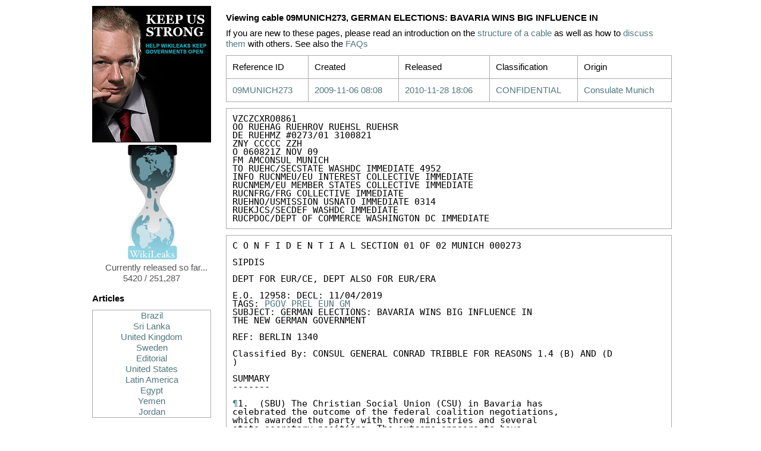

--- FILE ---
content_type: text/html
request_url: http://wikileaks.anavallasuiza.com/cable/2009/11/09MUNICH273.html
body_size: 14481
content:
<?xml version='1.0' encoding='utf-8' ?>
<!DOCTYPE html PUBLIC "-//W3C//DTD XHTML 1.0 Transitional//EN" "http://www.w3.org/TR/xhtml1/DTD/xhtml1-transitional.dtd">
<html lang='en' xml:lang='en' xmlns='http://www.w3.org/1999/xhtml'>
<head>
<title>Cable Viewer</title>
<link href='/static/gfx/favicon.ico' rel='shortcut icon' />
<link href='/static/css/reset-fonts-grids.css' rel='stylesheet' type='text/css' />
<link href='/static/css/cables.css' rel='stylesheet' type='text/css' />
</head>
<body>
<div class='main'>
<div class='pane small'>
<a href='/support.html'>
<img alt='Keep Us Strong' src='/static/gfx/ja-cg.jpg' />
</a>
<a href='/index.html'>
<img alt='WikiLeaks logo' src='/static/gfx/WL_Hour_Glass_small.png' />
<p>Currently released so far... 5420 / 251,287</p>
</a>
<div id='browse'>
<h3>Articles</h3>
<div class='sort'>
<a href="/Uribe-Brasil-tem-espirito-imperial.html">Brazil</a>
<a href="/Ambassador-reports-Sri-Lankan.html">Sri Lanka</a>
<a href="/Iraq-Inquiry-told-to-protect-US.html">United Kingdom</a>
<a href="/Har-blir-vi-blasta.html">Sweden</a>
<a href="/100-Days-of-Cablegate.html"> Editorial</a>
<a href="/Visa-and-Mastercard-beneficiaries.html">United States</a>
<a href="/Clinton-probes-Russia-s.html">Latin America</a>
<a href="/Cable-from-Imprisoned-Egyptian.html">Egypt</a>
<a href="/Yemen-President-Takes-Marching.html">Yemen</a>
<a href="/Jordanian-budget-spent-on-bloated.html">Jordan</a>
</div>
<h3>Browse latest releases</h3>
<div class='pick'>
<a class='sort fix' href='#rdate_201011' onclick="return swap('rdate_201011');">2010/11</a>
<a class='sort fix' href='#rdate_201012' onclick="return swap('rdate_201012');">2010/12</a>
<a class='sort fix' href='#rdate_201101' onclick="return swap('rdate_201101');">2011/01</a>
<a class='sort fix' href='#rdate_201102' onclick="return swap('rdate_201102');">2011/02</a>
<a class='sort fix' href='#rdate_201103' onclick="return swap('rdate_201103');">2011/03</a>
</div>
<div class='sort' id='rdate_201011'>
<a href='/reldate/2010-11-28_0.html'>2010/11/28</a>
<a href='/reldate/2010-11-29_0.html'>2010/11/29</a>
<a href='/reldate/2010-11-30_0.html'>2010/11/30</a>
</div>
<div class='sort' id='rdate_201012'>
<a href='/reldate/2010-12-01_0.html'>2010/12/01</a>
<a href='/reldate/2010-12-02_0.html'>2010/12/02</a>
<a href='/reldate/2010-12-03_0.html'>2010/12/03</a>
<a href='/reldate/2010-12-04_0.html'>2010/12/04</a>
<a href='/reldate/2010-12-05_0.html'>2010/12/05</a>
<a href='/reldate/2010-12-06_0.html'>2010/12/06</a>
<a href='/reldate/2010-12-07_0.html'>2010/12/07</a>
<a href='/reldate/2010-12-08_0.html'>2010/12/08</a>
<a href='/reldate/2010-12-09_0.html'>2010/12/09</a>
<a href='/reldate/2010-12-10_0.html'>2010/12/10</a>
<a href='/reldate/2010-12-11_0.html'>2010/12/11</a>
<a href='/reldate/2010-12-12_0.html'>2010/12/12</a>
<a href='/reldate/2010-12-13_0.html'>2010/12/13</a>
<a href='/reldate/2010-12-14_0.html'>2010/12/14</a>
<a href='/reldate/2010-12-15_0.html'>2010/12/15</a>
<a href='/reldate/2010-12-16_0.html'>2010/12/16</a>
<a href='/reldate/2010-12-17_0.html'>2010/12/17</a>
<a href='/reldate/2010-12-18_0.html'>2010/12/18</a>
<a href='/reldate/2010-12-19_0.html'>2010/12/19</a>
<a href='/reldate/2010-12-20_0.html'>2010/12/20</a>
<a href='/reldate/2010-12-21_0.html'>2010/12/21</a>
<a href='/reldate/2010-12-22_0.html'>2010/12/22</a>
<a href='/reldate/2010-12-23_0.html'>2010/12/23</a>
<a href='/reldate/2010-12-24_0.html'>2010/12/24</a>
<a href='/reldate/2010-12-25_0.html'>2010/12/25</a>
<a href='/reldate/2010-12-26_0.html'>2010/12/26</a>
<a href='/reldate/2010-12-27_0.html'>2010/12/27</a>
<a href='/reldate/2010-12-28_0.html'>2010/12/28</a>
<a href='/reldate/2010-12-29_0.html'>2010/12/29</a>
<a href='/reldate/2010-12-30_0.html'>2010/12/30</a>
</div>
<div class='sort' id='rdate_201101'>
<a href='/reldate/2011-01-01_0.html'>2011/01/01</a>
<a href='/reldate/2011-01-02_0.html'>2011/01/02</a>
<a href='/reldate/2011-01-04_0.html'>2011/01/04</a>
<a href='/reldate/2011-01-05_0.html'>2011/01/05</a>
<a href='/reldate/2011-01-07_0.html'>2011/01/07</a>
<a href='/reldate/2011-01-09_0.html'>2011/01/09</a>
<a href='/reldate/2011-01-10_0.html'>2011/01/10</a>
<a href='/reldate/2011-01-11_0.html'>2011/01/11</a>
<a href='/reldate/2011-01-12_0.html'>2011/01/12</a>
<a href='/reldate/2011-01-13_0.html'>2011/01/13</a>
<a href='/reldate/2011-01-14_0.html'>2011/01/14</a>
<a href='/reldate/2011-01-15_0.html'>2011/01/15</a>
<a href='/reldate/2011-01-16_0.html'>2011/01/16</a>
<a href='/reldate/2011-01-17_0.html'>2011/01/17</a>
<a href='/reldate/2011-01-18_0.html'>2011/01/18</a>
<a href='/reldate/2011-01-19_0.html'>2011/01/19</a>
<a href='/reldate/2011-01-20_0.html'>2011/01/20</a>
<a href='/reldate/2011-01-21_0.html'>2011/01/21</a>
<a href='/reldate/2011-01-22_0.html'>2011/01/22</a>
<a href='/reldate/2011-01-23_0.html'>2011/01/23</a>
<a href='/reldate/2011-01-24_0.html'>2011/01/24</a>
<a href='/reldate/2011-01-25_0.html'>2011/01/25</a>
<a href='/reldate/2011-01-26_0.html'>2011/01/26</a>
<a href='/reldate/2011-01-27_0.html'>2011/01/27</a>
<a href='/reldate/2011-01-28_0.html'>2011/01/28</a>
<a href='/reldate/2011-01-29_0.html'>2011/01/29</a>
<a href='/reldate/2011-01-30_0.html'>2011/01/30</a>
<a href='/reldate/2011-01-31_0.html'>2011/01/31</a>
</div>
<div class='sort' id='rdate_201102'>
<a href='/reldate/2011-02-01_0.html'>2011/02/01</a>
<a href='/reldate/2011-02-02_0.html'>2011/02/02</a>
<a href='/reldate/2011-02-03_0.html'>2011/02/03</a>
<a href='/reldate/2011-02-04_0.html'>2011/02/04</a>
<a href='/reldate/2011-02-05_0.html'>2011/02/05</a>
<a href='/reldate/2011-02-06_0.html'>2011/02/06</a>
<a href='/reldate/2011-02-07_0.html'>2011/02/07</a>
<a href='/reldate/2011-02-08_0.html'>2011/02/08</a>
<a href='/reldate/2011-02-09_0.html'>2011/02/09</a>
<a href='/reldate/2011-02-10_0.html'>2011/02/10</a>
<a href='/reldate/2011-02-11_0.html'>2011/02/11</a>
<a href='/reldate/2011-02-12_0.html'>2011/02/12</a>
<a href='/reldate/2011-02-13_0.html'>2011/02/13</a>
<a href='/reldate/2011-02-14_0.html'>2011/02/14</a>
<a href='/reldate/2011-02-15_0.html'>2011/02/15</a>
<a href='/reldate/2011-02-16_0.html'>2011/02/16</a>
<a href='/reldate/2011-02-17_0.html'>2011/02/17</a>
<a href='/reldate/2011-02-18_0.html'>2011/02/18</a>
<a href='/reldate/2011-02-19_0.html'>2011/02/19</a>
<a href='/reldate/2011-02-20_0.html'>2011/02/20</a>
<a href='/reldate/2011-02-21_0.html'>2011/02/21</a>
<a href='/reldate/2011-02-22_0.html'>2011/02/22</a>
<a href='/reldate/2011-02-23_0.html'>2011/02/23</a>
<a href='/reldate/2011-02-24_0.html'>2011/02/24</a>
<a href='/reldate/2011-02-25_0.html'>2011/02/25</a>
<a href='/reldate/2011-02-26_0.html'>2011/02/26</a>
<a href='/reldate/2011-02-27_0.html'>2011/02/27</a>
<a href='/reldate/2011-02-28_0.html'>2011/02/28</a>
</div>
<div class='sort' id='rdate_201103'>
<a href='/reldate/2011-03-01_0.html'>2011/03/01</a>
<a href='/reldate/2011-03-02_0.html'>2011/03/02</a>
<a href='/reldate/2011-03-03_0.html'>2011/03/03</a>
<a href='/reldate/2011-03-04_0.html'>2011/03/04</a>
<a href='/reldate/2011-03-05_0.html'>2011/03/05</a>
<a href='/reldate/2011-03-06_0.html'>2011/03/06</a>
<a href='/reldate/2011-03-07_0.html'>2011/03/07</a>
<a href='/reldate/2011-03-08_0.html'>2011/03/08</a>
<a href='/reldate/2011-03-09_0.html'>2011/03/09</a>
</div>
<h3>Browse by creation <a href='#year_1966' onclick='return sha(0);'>date</a></h3>
<div class='pick'>
<a class='sort' href='#year_1966' onclick="return swap('year_1966');">66</a>
<a class='sort' href='#year_1972' onclick="return swap('year_1972');">72</a>
<a class='sort' href='#year_1973' onclick="return swap('year_1973');">73</a>
<a class='sort' href='#year_1975' onclick="return swap('year_1975');">75</a>
<a class='sort' href='#year_1979' onclick="return swap('year_1979');">79</a>
<a class='sort' href='#year_1986' onclick="return swap('year_1986');">86</a>
<a class='sort' href='#year_1988' onclick="return swap('year_1988');">88</a>
<a class='sort' href='#year_1989' onclick="return swap('year_1989');">89</a>
<a class='sort' href='#year_1990' onclick="return swap('year_1990');">90</a>
<a class='sort' href='#year_2000' onclick="return swap('year_2000');">00</a>
<a class='sort' href='#year_2001' onclick="return swap('year_2001');">01</a>
<a class='sort' href='#year_2002' onclick="return swap('year_2002');">02</a>
<a class='sort' href='#year_2003' onclick="return swap('year_2003');">03</a>
<a class='sort' href='#year_2004' onclick="return swap('year_2004');">04</a>
<a class='sort' href='#year_2005' onclick="return swap('year_2005');">05</a>
<a class='sort' href='#year_2006' onclick="return swap('year_2006');">06</a>
<a class='sort' href='#year_2007' onclick="return swap('year_2007');">07</a>
<a class='sort' href='#year_2008' onclick="return swap('year_2008');">08</a>
<a class='sort' href='#year_2009' onclick="return swap('year_2009');">09</a>
<a class='sort' href='#year_2010' onclick="return swap('year_2010');">10</a>
</div>
<div class='sort' id='year_1966'>
<a href='/date/1966-12_0.html'>1966/12</a>
</div>
<div class='sort' id='year_1972'>
<a href='/date/1972-02_0.html'>1972/02</a>
<a href='/date/1972-08_0.html'>1972/08</a>
</div>
<div class='sort' id='year_1973'>
<a href='/date/1973-04_0.html'>1973/04</a>
</div>
<div class='sort' id='year_1975'>
<a href='/date/1975-03_0.html'>1975/03</a>
</div>
<div class='sort' id='year_1979'>
<a href='/date/1979-08_0.html'>1979/08</a>
</div>
<div class='sort' id='year_1986'>
<a href='/date/1986-05_0.html'>1986/05</a>
</div>
<div class='sort' id='year_1988'>
<a href='/date/1988-01_0.html'>1988/01</a>
</div>
<div class='sort' id='year_1989'>
<a href='/date/1989-12_0.html'>1989/12</a>
</div>
<div class='sort' id='year_1990'>
<a href='/date/1990-01_0.html'>1990/01</a>
<a href='/date/1990-07_0.html'>1990/07</a>
<a href='/date/1990-08_0.html'>1990/08</a>
<a href='/date/1990-10_0.html'>1990/10</a>
</div>
<div class='sort' id='year_2000'>
<a href='/date/2000-06_0.html'>2000/06</a>
<a href='/date/2000-09_0.html'>2000/09</a>
<a href='/date/2000-11_0.html'>2000/11</a>
</div>
<div class='sort' id='year_2001'>
<a href='/date/2001-02_0.html'>2001/02</a>
<a href='/date/2001-03_0.html'>2001/03</a>
<a href='/date/2001-07_0.html'>2001/07</a>
<a href='/date/2001-10_0.html'>2001/10</a>
</div>
<div class='sort' id='year_2002'>
<a href='/date/2002-02_0.html'>2002/02</a>
<a href='/date/2002-03_0.html'>2002/03</a>
<a href='/date/2002-11_0.html'>2002/11</a>
</div>
<div class='sort' id='year_2003'>
<a href='/date/2003-03_0.html'>2003/03</a>
<a href='/date/2003-04_0.html'>2003/04</a>
<a href='/date/2003-05_0.html'>2003/05</a>
<a href='/date/2003-06_0.html'>2003/06</a>
<a href='/date/2003-07_0.html'>2003/07</a>
<a href='/date/2003-08_0.html'>2003/08</a>
<a href='/date/2003-09_0.html'>2003/09</a>
<a href='/date/2003-10_0.html'>2003/10</a>
<a href='/date/2003-11_0.html'>2003/11</a>
<a href='/date/2003-12_0.html'>2003/12</a>
</div>
<div class='sort' id='year_2004'>
<a href='/date/2004-01_0.html'>2004/01</a>
<a href='/date/2004-02_0.html'>2004/02</a>
<a href='/date/2004-03_0.html'>2004/03</a>
<a href='/date/2004-04_0.html'>2004/04</a>
<a href='/date/2004-05_0.html'>2004/05</a>
<a href='/date/2004-06_0.html'>2004/06</a>
<a href='/date/2004-07_0.html'>2004/07</a>
<a href='/date/2004-08_0.html'>2004/08</a>
<a href='/date/2004-09_0.html'>2004/09</a>
<a href='/date/2004-10_0.html'>2004/10</a>
<a href='/date/2004-11_0.html'>2004/11</a>
<a href='/date/2004-12_0.html'>2004/12</a>
</div>
<div class='sort' id='year_2005'>
<a href='/date/2005-01_0.html'>2005/01</a>
<a href='/date/2005-02_0.html'>2005/02</a>
<a href='/date/2005-03_0.html'>2005/03</a>
<a href='/date/2005-04_0.html'>2005/04</a>
<a href='/date/2005-05_0.html'>2005/05</a>
<a href='/date/2005-06_0.html'>2005/06</a>
<a href='/date/2005-07_0.html'>2005/07</a>
<a href='/date/2005-08_0.html'>2005/08</a>
<a href='/date/2005-09_0.html'>2005/09</a>
<a href='/date/2005-10_0.html'>2005/10</a>
<a href='/date/2005-11_0.html'>2005/11</a>
<a href='/date/2005-12_0.html'>2005/12</a>
</div>
<div class='sort' id='year_2006'>
<a href='/date/2006-01_0.html'>2006/01</a>
<a href='/date/2006-02_0.html'>2006/02</a>
<a href='/date/2006-03_0.html'>2006/03</a>
<a href='/date/2006-04_0.html'>2006/04</a>
<a href='/date/2006-05_0.html'>2006/05</a>
<a href='/date/2006-06_0.html'>2006/06</a>
<a href='/date/2006-07_0.html'>2006/07</a>
<a href='/date/2006-08_0.html'>2006/08</a>
<a href='/date/2006-09_0.html'>2006/09</a>
<a href='/date/2006-10_0.html'>2006/10</a>
<a href='/date/2006-11_0.html'>2006/11</a>
<a href='/date/2006-12_0.html'>2006/12</a>
</div>
<div class='sort' id='year_2007'>
<a href='/date/2007-01_0.html'>2007/01</a>
<a href='/date/2007-02_0.html'>2007/02</a>
<a href='/date/2007-03_0.html'>2007/03</a>
<a href='/date/2007-04_0.html'>2007/04</a>
<a href='/date/2007-05_0.html'>2007/05</a>
<a href='/date/2007-06_0.html'>2007/06</a>
<a href='/date/2007-07_0.html'>2007/07</a>
<a href='/date/2007-08_0.html'>2007/08</a>
<a href='/date/2007-09_0.html'>2007/09</a>
<a href='/date/2007-10_0.html'>2007/10</a>
<a href='/date/2007-11_0.html'>2007/11</a>
<a href='/date/2007-12_0.html'>2007/12</a>
</div>
<div class='sort' id='year_2008'>
<a href='/date/2008-01_0.html'>2008/01</a>
<a href='/date/2008-02_0.html'>2008/02</a>
<a href='/date/2008-03_0.html'>2008/03</a>
<a href='/date/2008-04_0.html'>2008/04</a>
<a href='/date/2008-05_0.html'>2008/05</a>
<a href='/date/2008-06_0.html'>2008/06</a>
<a href='/date/2008-07_0.html'>2008/07</a>
<a href='/date/2008-08_0.html'>2008/08</a>
<a href='/date/2008-09_0.html'>2008/09</a>
<a href='/date/2008-10_0.html'>2008/10</a>
<a href='/date/2008-11_0.html'>2008/11</a>
<a href='/date/2008-12_0.html'>2008/12</a>
</div>
<div class='sort' id='year_2009'>
<a href='/date/2009-01_0.html'>2009/01</a>
<a href='/date/2009-02_0.html'>2009/02</a>
<a href='/date/2009-03_0.html'>2009/03</a>
<a href='/date/2009-04_0.html'>2009/04</a>
<a href='/date/2009-05_0.html'>2009/05</a>
<a href='/date/2009-06_0.html'>2009/06</a>
<a href='/date/2009-07_0.html'>2009/07</a>
<a href='/date/2009-08_0.html'>2009/08</a>
<a href='/date/2009-09_0.html'>2009/09</a>
<a href='/date/2009-10_0.html'>2009/10</a>
<a href='/date/2009-11_0.html'>2009/11</a>
<a href='/date/2009-12_0.html'>2009/12</a>
</div>
<div class='sort' id='year_2010'>
<a href='/date/2010-01_0.html'>2010/01</a>
<a href='/date/2010-02_0.html'>2010/02</a>
</div>
<h3>Browse by <a href='#by_A' onclick='return sha(1);'>origin</a></h3>
<div class='pick'>
<a class='sort' href='#by_A' onclick="return swap('by_A');">A</a>
<a class='sort' href='#by_B' onclick="return swap('by_B');">B</a>
<a class='sort' href='#by_C' onclick="return swap('by_C');">C</a>
<a class='sort' href='#by_D' onclick="return swap('by_D');">D</a>
<a class='sort' href='#by_F' onclick="return swap('by_F');">F</a>
<a class='sort' href='#by_G' onclick="return swap('by_G');">G</a>
<a class='sort' href='#by_H' onclick="return swap('by_H');">H</a>
<a class='sort' href='#by_I' onclick="return swap('by_I');">I</a>
<a class='sort' href='#by_J' onclick="return swap('by_J');">J</a>
<a class='sort' href='#by_K' onclick="return swap('by_K');">K</a>
<a class='sort' href='#by_L' onclick="return swap('by_L');">L</a>
<a class='sort' href='#by_M' onclick="return swap('by_M');">M</a>
<a class='sort' href='#by_N' onclick="return swap('by_N');">N</a>
<a class='sort' href='#by_O' onclick="return swap('by_O');">O</a>
<a class='sort' href='#by_P' onclick="return swap('by_P');">P</a>
<a class='sort' href='#by_Q' onclick="return swap('by_Q');">Q</a>
<a class='sort' href='#by_R' onclick="return swap('by_R');">R</a>
<a class='sort' href='#by_S' onclick="return swap('by_S');">S</a>
<a class='sort' href='#by_T' onclick="return swap('by_T');">T</a>
<a class='sort' href='#by_U' onclick="return swap('by_U');">U</a>
<a class='sort' href='#by_V' onclick="return swap('by_V');">V</a>
<a class='sort' href='#by_W' onclick="return swap('by_W');">W</a>
<a class='sort' href='#by_Y' onclick="return swap('by_Y');">Y</a>
<a class='sort' href='#by_Z' onclick="return swap('by_Z');">Z</a>
</div>
<div class='sort' id='by_A'>
<a href='/origin/135_0.html'>Embassy Athens</a>
<a href='/origin/136_0.html'>Embassy Asuncion</a>
<a href='/origin/137_0.html'>Embassy Astana</a>
<a href='/origin/138_0.html'>Embassy Asmara</a>
<a href='/origin/139_0.html'>Embassy Ashgabat</a>
<a href='/origin/140_0.html'>Embassy Ankara</a>
<a href='/origin/141_0.html'>Embassy Amman</a>
<a href='/origin/142_0.html'>Embassy Algiers</a>
<a href='/origin/143_0.html'>Embassy Addis Ababa</a>
<a href='/origin/144_0.html'>Embassy Accra</a>
<a href='/origin/145_0.html'>Embassy Abuja</a>
<a href='/origin/146_0.html'>Embassy Abu Dhabi</a>
<a href='/origin/147_0.html'>Embassy Abidjan</a>
<a href='/origin/173_0.html'>Consulate Amsterdam</a>
<a href='/origin/174_0.html'>American Institute Taiwan, Taipei</a>
</div>
<div class='sort' id='by_B'>
<a href='/origin/114_0.html'>Embassy Bujumbura</a>
<a href='/origin/115_0.html'>Embassy Buenos Aires</a>
<a href='/origin/116_0.html'>Embassy Budapest</a>
<a href='/origin/117_0.html'>Embassy Bucharest</a>
<a href='/origin/118_0.html'>Embassy Brussels</a>
<a href='/origin/119_0.html'>Embassy Bridgetown</a>
<a href='/origin/120_0.html'>Embassy Bratislava</a>
<a href='/origin/121_0.html'>Embassy Brasilia</a>
<a href='/origin/122_0.html'>Embassy Bogota</a>
<a href='/origin/123_0.html'>Embassy Bishkek</a>
<a href='/origin/124_0.html'>Embassy Bern</a>
<a href='/origin/125_0.html'>Embassy Berlin</a>
<a href='/origin/126_0.html'>Embassy Belgrade</a>
<a href='/origin/127_0.html'>Embassy Beirut</a>
<a href='/origin/128_0.html'>Embassy Beijing</a>
<a href='/origin/129_0.html'>Embassy Banjul</a>
<a href='/origin/130_0.html'>Embassy Bangkok</a>
<a href='/origin/131_0.html'>Embassy Bandar Seri Begawan</a>
<a href='/origin/132_0.html'>Embassy Bamako</a>
<a href='/origin/133_0.html'>Embassy Baku</a>
<a href='/origin/134_0.html'>Embassy Baghdad</a>
<a href='/origin/172_0.html'>Consulate Barcelona</a>
</div>
<div class='sort' id='by_C'>
<a href='/origin/107_0.html'>Embassy Copenhagen</a>
<a href='/origin/108_0.html'>Embassy Conakry</a>
<a href='/origin/109_0.html'>Embassy Colombo</a>
<a href='/origin/110_0.html'>Embassy Chisinau</a>
<a href='/origin/111_0.html'>Embassy Caracas</a>
<a href='/origin/112_0.html'>Embassy Canberra</a>
<a href='/origin/113_0.html'>Embassy Cairo</a>
<a href='/origin/169_0.html'>Consulate Curacao</a>
<a href='/origin/170_0.html'>Consulate Casablanca</a>
<a href='/origin/171_0.html'>Consulate Cape Town</a>
</div>
<div class='sort' id='by_D'>
<a href='/origin/99_0.html'>Embassy Dushanbe</a>
<a href='/origin/100_0.html'>Embassy Dublin</a>
<a href='/origin/101_0.html'>Embassy Doha</a>
<a href='/origin/102_0.html'>Embassy Djibouti</a>
<a href='/origin/103_0.html'>Embassy Dhaka</a>
<a href='/origin/104_0.html'>Embassy Dar Es Salaam</a>
<a href='/origin/105_0.html'>Embassy Damascus</a>
<a href='/origin/106_0.html'>Embassy Dakar</a>
<a href='/origin/168_0.html'>Consulate Dubai</a>
</div>
<div class='sort' id='by_F'>
<a href='/origin/98_0.html'>Embassy Freetown</a>
</div>
<div class='sort' id='by_G'>
<a href='/origin/96_0.html'>Embassy Guatemala</a>
<a href='/origin/97_0.html'>Embassy Gaborone</a>
<a href='/origin/167_0.html'>Consulate Guadalajara</a>
</div>
<div class='sort' id='by_H'>
<a href='/origin/93_0.html'>Embassy Helsinki</a>
<a href='/origin/94_0.html'>Embassy Harare</a>
<a href='/origin/95_0.html'>Embassy Hanoi</a>
<a href='/origin/165_0.html'>Consulate Hermosillo</a>
<a href='/origin/166_0.html'>Consulate Hamburg</a>
</div>
<div class='sort' id='by_I'>
<a href='/origin/10_0.html'>Iran RPO Dubai</a>
<a href='/origin/92_0.html'>Embassy Islamabad</a>
<a href='/origin/164_0.html'>Consulate Istanbul</a>
</div>
<div class='sort' id='by_J'>
<a href='/origin/91_0.html'>Embassy Jakarta</a>
<a href='/origin/162_0.html'>Consulate Jerusalem</a>
<a href='/origin/163_0.html'>Consulate Jeddah</a>
</div>
<div class='sort' id='by_K'>
<a href='/origin/83_0.html'>Embassy Kyiv</a>
<a href='/origin/84_0.html'>Embassy Kuwait</a>
<a href='/origin/85_0.html'>Embassy Kuala Lumpur</a>
<a href='/origin/86_0.html'>Embassy Kinshasa</a>
<a href='/origin/87_0.html'>Embassy Kigali</a>
<a href='/origin/88_0.html'>Embassy Khartoum</a>
<a href='/origin/89_0.html'>Embassy Kampala</a>
<a href='/origin/90_0.html'>Embassy Kabul</a>
</div>
<div class='sort' id='by_L'>
<a href='/origin/75_0.html'>Embassy Luxembourg</a>
<a href='/origin/76_0.html'>Embassy Luanda</a>
<a href='/origin/77_0.html'>Embassy London</a>
<a href='/origin/78_0.html'>Embassy Ljubljana</a>
<a href='/origin/79_0.html'>Embassy Lisbon</a>
<a href='/origin/80_0.html'>Embassy Lima</a>
<a href='/origin/81_0.html'>Embassy Lilongwe</a>
<a href='/origin/82_0.html'>Embassy La Paz</a>
<a href='/origin/161_0.html'>Consulate Lagos</a>
</div>
<div class='sort' id='by_M'>
<a href='/origin/9_0.html'>Mission USNATO</a>
<a href='/origin/63_0.html'>Embassy Muscat</a>
<a href='/origin/64_0.html'>Embassy Moscow</a>
<a href='/origin/65_0.html'>Embassy Montevideo</a>
<a href='/origin/66_0.html'>Embassy Monrovia</a>
<a href='/origin/67_0.html'>Embassy Minsk</a>
<a href='/origin/68_0.html'>Embassy Mexico</a>
<a href='/origin/69_0.html'>Embassy Mbabane</a>
<a href='/origin/70_0.html'>Embassy Maputo</a>
<a href='/origin/71_0.html'>Embassy Manama</a>
<a href='/origin/72_0.html'>Embassy Managua</a>
<a href='/origin/73_0.html'>Embassy Malabo</a>
<a href='/origin/74_0.html'>Embassy Madrid</a>
<a href='/origin/157_0.html'>Consulate Munich</a>
<a href='/origin/158_0.html'>Consulate Montreal</a>
<a href='/origin/159_0.html'>Consulate Monterrey</a>
<a href='/origin/160_0.html'>Consulate Milan</a>
</div>
<div class='sort' id='by_N'>
<a href='/origin/60_0.html'>Embassy New Delhi</a>
<a href='/origin/61_0.html'>Embassy Nassau</a>
<a href='/origin/62_0.html'>Embassy Nairobi</a>
<a href='/origin/156_0.html'>Consulate Naples</a>
</div>
<div class='sort' id='by_O'>
<a href='/origin/57_0.html'>Embassy Ouagadougou</a>
<a href='/origin/58_0.html'>Embassy Ottawa</a>
<a href='/origin/59_0.html'>Embassy Oslo</a>
</div>
<div class='sort' id='by_P'>
<a href='/origin/49_0.html'>Embassy Pristina</a>
<a href='/origin/50_0.html'>Embassy Pretoria</a>
<a href='/origin/51_0.html'>Embassy Prague</a>
<a href='/origin/52_0.html'>Embassy Port Au Prince</a>
<a href='/origin/53_0.html'>Embassy Phnom Penh</a>
<a href='/origin/54_0.html'>Embassy Paris</a>
<a href='/origin/55_0.html'>Embassy Paramaribo</a>
<a href='/origin/56_0.html'>Embassy Panama</a>
<a href='/origin/155_0.html'>Consulate Peshawar</a>
</div>
<div class='sort' id='by_Q'>
<a href='/origin/48_0.html'>Embassy Quito</a>
</div>
<div class='sort' id='by_R'>
<a href='/origin/8_0.html'>REO Basrah</a>
<a href='/origin/42_0.html'>Embassy Rome</a>
<a href='/origin/43_0.html'>Embassy Riyadh</a>
<a href='/origin/44_0.html'>Embassy Riga</a>
<a href='/origin/45_0.html'>Embassy Reykjavik</a>
<a href='/origin/46_0.html'>Embassy Rangoon</a>
<a href='/origin/47_0.html'>Embassy Rabat</a>
<a href='/origin/153_0.html'>Consulate Rio De Janeiro</a>
<a href='/origin/154_0.html'>Consulate Recife</a>
</div>
<div class='sort' id='by_S'>
<a href='/origin/7_0.html'>Secretary of State</a>
<a href='/origin/31_0.html'>Embassy Stockholm</a>
<a href='/origin/32_0.html'>Embassy Sofia</a>
<a href='/origin/33_0.html'>Embassy Skopje</a>
<a href='/origin/34_0.html'>Embassy Singapore</a>
<a href='/origin/35_0.html'>Embassy Seoul</a>
<a href='/origin/36_0.html'>Embassy Sarajevo</a>
<a href='/origin/37_0.html'>Embassy Santo Domingo</a>
<a href='/origin/38_0.html'>Embassy Santiago</a>
<a href='/origin/39_0.html'>Embassy Sanaa</a>
<a href='/origin/40_0.html'>Embassy San Salvador</a>
<a href='/origin/41_0.html'>Embassy San Jose</a>
<a href='/origin/149_0.html'>Consulate Strasbourg</a>
<a href='/origin/150_0.html'>Consulate Shenyang</a>
<a href='/origin/151_0.html'>Consulate Shanghai</a>
<a href='/origin/152_0.html'>Consulate Sao Paulo</a>
</div>
<div class='sort' id='by_T'>
<a href='/origin/21_0.html'>Embassy Tunis</a>
<a href='/origin/22_0.html'>Embassy Tripoli</a>
<a href='/origin/23_0.html'>Embassy Tokyo</a>
<a href='/origin/24_0.html'>Embassy The Hague</a>
<a href='/origin/25_0.html'>Embassy Tel Aviv</a>
<a href='/origin/26_0.html'>Embassy Tehran</a>
<a href='/origin/27_0.html'>Embassy Tegucigalpa</a>
<a href='/origin/28_0.html'>Embassy Tbilisi</a>
<a href='/origin/29_0.html'>Embassy Tashkent</a>
<a href='/origin/30_0.html'>Embassy Tallinn</a>
</div>
<div class='sort' id='by_U'>
<a href='/origin/1_0.html'>USUN New York</a>
<a href='/origin/2_0.html'>USEU Brussels</a>
<a href='/origin/3_0.html'>US Mission Geneva</a>
<a href='/origin/4_0.html'>US Interests Section Havana</a>
<a href='/origin/5_0.html'>US Delegation, Secretary</a>
<a href='/origin/6_0.html'>UNVIE</a>
<a href='/origin/20_0.html'>Embassy Ulaanbaatar</a>
</div>
<div class='sort' id='by_V'>
<a href='/origin/17_0.html'>Embassy Vilnius</a>
<a href='/origin/18_0.html'>Embassy Vienna</a>
<a href='/origin/19_0.html'>Embassy Vatican</a>
<a href='/origin/148_0.html'>Consulate Vladivostok</a>
</div>
<div class='sort' id='by_W'>
<a href='/origin/14_0.html'>Embassy Windhoek</a>
<a href='/origin/15_0.html'>Embassy Wellington</a>
<a href='/origin/16_0.html'>Embassy Warsaw</a>
</div>
<div class='sort' id='by_Y'>
<a href='/origin/12_0.html'>Embassy Yerevan</a>
<a href='/origin/13_0.html'>Embassy Yaounde</a>
</div>
<div class='sort' id='by_Z'>
<a href='/origin/11_0.html'>Embassy Zagreb</a>
</div>
<h3>Browse by <a href='#tag_A' onclick='return sha(2);'>tag</a></h3>
<div class='pick'>
<a class='sort' href='#tag_A' onclick="return swap('tag_A');">A</a>
<a class='sort' href='#tag_B' onclick="return swap('tag_B');">B</a>
<a class='sort' href='#tag_C' onclick="return swap('tag_C');">C</a>
<a class='sort' href='#tag_D' onclick="return swap('tag_D');">D</a>
<a class='sort' href='#tag_E' onclick="return swap('tag_E');">E</a>
<a class='sort' href='#tag_F' onclick="return swap('tag_F');">F</a>
<a class='sort' href='#tag_G' onclick="return swap('tag_G');">G</a>
<a class='sort' href='#tag_H' onclick="return swap('tag_H');">H</a>
<a class='sort' href='#tag_I' onclick="return swap('tag_I');">I</a>
<a class='sort' href='#tag_J' onclick="return swap('tag_J');">J</a>
<a class='sort' href='#tag_K' onclick="return swap('tag_K');">K</a>
<a class='sort' href='#tag_L' onclick="return swap('tag_L');">L</a>
<a class='sort' href='#tag_M' onclick="return swap('tag_M');">M</a>
<a class='sort' href='#tag_N' onclick="return swap('tag_N');">N</a>
<a class='sort' href='#tag_O' onclick="return swap('tag_O');">O</a>
<a class='sort' href='#tag_P' onclick="return swap('tag_P');">P</a>
<a class='sort' href='#tag_Q' onclick="return swap('tag_Q');">Q</a>
<a class='sort' href='#tag_R' onclick="return swap('tag_R');">R</a>
<a class='sort' href='#tag_S' onclick="return swap('tag_S');">S</a>
<a class='sort' href='#tag_T' onclick="return swap('tag_T');">T</a>
<a class='sort' href='#tag_U' onclick="return swap('tag_U');">U</a>
<a class='sort' href='#tag_V' onclick="return swap('tag_V');">V</a>
<a class='sort' href='#tag_W' onclick="return swap('tag_W');">W</a>
<a class='sort' href='#tag_X' onclick="return swap('tag_X');">X</a>
<a class='sort' href='#tag_Y' onclick="return swap('tag_Y');">Y</a>
<a class='sort' href='#tag_Z' onclick="return swap('tag_Z');">Z</a>
</div>
<div class='sort' id='tag_A'>
<a href='/tag/AF_0.html'>AF</a>
<a href='/tag/AE_0.html'>AE</a>
<a href='/tag/AJ_0.html'>AJ</a>
<a href='/tag/ASEC_0.html'>ASEC</a>
<a href='/tag/AMGT_0.html'>AMGT</a>
<a href='/tag/AR_0.html'>AR</a>
<a href='/tag/AU_0.html'>AU</a>
<a href='/tag/AG_0.html'>AG</a>
<a href='/tag/AS_0.html'>AS</a>
<a href='/tag/AM_0.html'>AM</a>
<a href='/tag/AORC_0.html'>AORC</a>
<a href='/tag/AFIN_0.html'>AFIN</a>
<a href='/tag/APER_0.html'>APER</a>
<a href='/tag/ABUD_0.html'>ABUD</a>
<a href='/tag/ATRN_0.html'>ATRN</a>
<a href='/tag/AL_0.html'>AL</a>
<a href='/tag/AEMR_0.html'>AEMR</a>
<a href='/tag/ACOA_0.html'>ACOA</a>
<a href='/tag/AO_0.html'>AO</a>
<a href='/tag/AX_0.html'>AX</a>
<a href='/tag/AMED_0.html'>AMED</a>
<a href='/tag/ADCO_0.html'>ADCO</a>
<a href='/tag/AODE_0.html'>AODE</a>
<a href='/tag/AFFAIRS_0.html'>AFFAIRS</a>
<a href='/tag/AC_0.html'>AC</a>
<a href='/tag/ASIG_0.html'>ASIG</a>
<a href='/tag/ABLD_0.html'>ABLD</a>
<a href='/tag/AA_0.html'>AA</a>
<a href='/tag/AFU_0.html'>AFU</a>
<a href='/tag/ASUP_0.html'>ASUP</a>
<a href='/tag/AROC_0.html'>AROC</a>
<a href='/tag/ATFN_0.html'>ATFN</a>
<a href='/tag/AVERY_0.html'>AVERY</a>
<a href='/tag/APCS_0.html'>APCS</a>
<a href='/tag/AER_0.html'>AER</a>
<a href='/tag/ASECKFRDCVISKIRFPHUMSMIGEG_0.html'>ASECKFRDCVISKIRFPHUMSMIGEG</a>
<a href='/tag/AEC_0.html'>AEC</a>
<a href='/tag/APECO_0.html'>APECO</a>
<a href='/tag/AGMT_0.html'>AGMT</a>
</div>
<div class='sort' id='tag_B'>
<a href='/tag/BR_0.html'>BR</a>
<a href='/tag/BA_0.html'>BA</a>
<a href='/tag/BE_0.html'>BE</a>
<a href='/tag/BL_0.html'>BL</a>
<a href='/tag/BEXP_0.html'>BEXP</a>
<a href='/tag/BTIO_0.html'>BTIO</a>
<a href='/tag/BM_0.html'>BM</a>
<a href='/tag/BK_0.html'>BK</a>
<a href='/tag/BRUSSELS_0.html'>BRUSSELS</a>
<a href='/tag/BX_0.html'>BX</a>
<a href='/tag/BU_0.html'>BU</a>
<a href='/tag/BO_0.html'>BO</a>
<a href='/tag/BH_0.html'>BH</a>
<a href='/tag/BIDEN_0.html'>BIDEN</a>
<a href='/tag/BY_0.html'>BY</a>
<a href='/tag/BG_0.html'>BG</a>
<a href='/tag/BF_0.html'>BF</a>
<a href='/tag/BB_0.html'>BB</a>
<a href='/tag/BC_0.html'>BC</a>
<a href='/tag/BBSR_0.html'>BBSR</a>
<a href='/tag/BMGT_0.html'>BMGT</a>
<a href='/tag/BTIU_0.html'>BTIU</a>
<a href='/tag/BILAT_0.html'>BILAT</a>
</div>
<div class='sort' id='tag_C'>
<a href='/tag/CH_0.html'>CH</a>
<a href='/tag/CASC_0.html'>CASC</a>
<a href='/tag/CA_0.html'>CA</a>
<a href='/tag/CD_0.html'>CD</a>
<a href='/tag/CV_0.html'>CV</a>
<a href='/tag/CVIS_0.html'>CVIS</a>
<a href='/tag/CMGT_0.html'>CMGT</a>
<a href='/tag/CO_0.html'>CO</a>
<a href='/tag/CI_0.html'>CI</a>
<a href='/tag/CU_0.html'>CU</a>
<a href='/tag/CBW_0.html'>CBW</a>
<a href='/tag/CLINTON_0.html'>CLINTON</a>
<a href='/tag/CE_0.html'>CE</a>
<a href='/tag/CJAN_0.html'>CJAN</a>
<a href='/tag/CIA_0.html'>CIA</a>
<a href='/tag/CG_0.html'>CG</a>
<a href='/tag/CF_0.html'>CF</a>
<a href='/tag/CN_0.html'>CN</a>
<a href='/tag/CS_0.html'>CS</a>
<a href='/tag/CAN_0.html'>CAN</a>
<a href='/tag/COUNTER_0.html'>COUNTER</a>
<a href='/tag/CDG_0.html'>CDG</a>
<a href='/tag/CIS_0.html'>CIS</a>
<a href='/tag/CM_0.html'>CM</a>
<a href='/tag/CONDOLEEZZA_0.html'>CONDOLEEZZA</a>
<a href='/tag/COE_0.html'>COE</a>
<a href='/tag/CR_0.html'>CR</a>
<a href='/tag/CY_0.html'>CY</a>
<a href='/tag/CTM_0.html'>CTM</a>
<a href='/tag/COUNTRY_0.html'>COUNTRY</a>
<a href='/tag/CLEARANCE_0.html'>CLEARANCE</a>
<a href='/tag/CPAS_0.html'>CPAS</a>
<a href='/tag/CWC_0.html'>CWC</a>
<a href='/tag/CT_0.html'>CT</a>
<a href='/tag/CKGR_0.html'>CKGR</a>
<a href='/tag/CB_0.html'>CB</a>
<a href='/tag/CACS_0.html'>CACS</a>
<a href='/tag/COM_0.html'>COM</a>
<a href='/tag/CJUS_0.html'>CJUS</a>
<a href='/tag/CARSON_0.html'>CARSON</a>
<a href='/tag/CL_0.html'>CL</a>
<a href='/tag/COUNTERTERRORISM_0.html'>COUNTERTERRORISM</a>
<a href='/tag/CACM_0.html'>CACM</a>
<a href='/tag/CDB_0.html'>CDB</a>
</div>
<div class='sort' id='tag_D'>
<a href='/tag/DR_0.html'>DR</a>
<a href='/tag/DA_0.html'>DA</a>
<a href='/tag/DHS_0.html'>DHS</a>
<a href='/tag/DOE_0.html'>DOE</a>
<a href='/tag/DEA_0.html'>DEA</a>
<a href='/tag/DK_0.html'>DK</a>
<a href='/tag/DJ_0.html'>DJ</a>
<a href='/tag/DISENGAGEMENT_0.html'>DISENGAGEMENT</a>
<a href='/tag/DS_0.html'>DS</a>
<a href='/tag/DTRA_0.html'>DTRA</a>
<a href='/tag/DOD_0.html'>DOD</a>
<a href='/tag/DEAX_0.html'>DEAX</a>
</div>
<div class='sort' id='tag_E'>
<a href='/tag/EPET_0.html'>EPET</a>
<a href='/tag/EINV_0.html'>EINV</a>
<a href='/tag/ECON_0.html'>ECON</a>
<a href='/tag/ENRG_0.html'>ENRG</a>
<a href='/tag/EAID_0.html'>EAID</a>
<a href='/tag/ETRD_0.html'>ETRD</a>
<a href='/tag/EG_0.html'>EG</a>
<a href='/tag/ETTC_0.html'>ETTC</a>
<a href='/tag/EFIN_0.html'>EFIN</a>
<a href='/tag/EU_0.html'>EU</a>
<a href='/tag/EAGR_0.html'>EAGR</a>
<a href='/tag/ELAB_0.html'>ELAB</a>
<a href='/tag/EIND_0.html'>EIND</a>
<a href='/tag/EUN_0.html'>EUN</a>
<a href='/tag/EAIR_0.html'>EAIR</a>
<a href='/tag/ER_0.html'>ER</a>
<a href='/tag/ECIN_0.html'>ECIN</a>
<a href='/tag/ECPS_0.html'>ECPS</a>
<a href='/tag/EFIS_0.html'>EFIS</a>
<a href='/tag/EI_0.html'>EI</a>
<a href='/tag/EINT_0.html'>EINT</a>
<a href='/tag/EZ_0.html'>EZ</a>
<a href='/tag/EMIN_0.html'>EMIN</a>
<a href='/tag/ET_0.html'>ET</a>
<a href='/tag/EC_0.html'>EC</a>
<a href='/tag/ECONEFIN_0.html'>ECONEFIN</a>
<a href='/tag/ENVR_0.html'>ENVR</a>
<a href='/tag/ES_0.html'>ES</a>
<a href='/tag/ECA_0.html'>ECA</a>
<a href='/tag/ELN_0.html'>ELN</a>
<a href='/tag/EN_0.html'>EN</a>
<a href='/tag/EFTA_0.html'>EFTA</a>
<a href='/tag/EWWT_0.html'>EWWT</a>
<a href='/tag/ELTN_0.html'>ELTN</a>
<a href='/tag/EXTERNAL_0.html'>EXTERNAL</a>
<a href='/tag/EINVETC_0.html'>EINVETC</a>
<a href='/tag/ENIV_0.html'>ENIV</a>
<a href='/tag/EINN_0.html'>EINN</a>
<a href='/tag/ENGR_0.html'>ENGR</a>
<a href='/tag/EUR_0.html'>EUR</a>
<a href='/tag/ESA_0.html'>ESA</a>
<a href='/tag/ENERG_0.html'>ENERG</a>
<a href='/tag/EK_0.html'>EK</a>
<a href='/tag/ENGY_0.html'>ENGY</a>
<a href='/tag/ETRO_0.html'>ETRO</a>
<a href='/tag/ETRDEINVECINPGOVCS_0.html'>ETRDEINVECINPGOVCS</a>
<a href='/tag/ETRDEINVTINTCS_0.html'>ETRDEINVTINTCS</a>
<a href='/tag/ESENV_0.html'>ESENV</a>
<a href='/tag/ENVI_0.html'>ENVI</a>
<a href='/tag/ELECTIONS_0.html'>ELECTIONS</a>
<a href='/tag/ECUN_0.html'>ECUN</a>
<a href='/tag/EINVEFIN_0.html'>EINVEFIN</a>
<a href='/tag/ECIP_0.html'>ECIP</a>
<a href='/tag/EINDETRD_0.html'>EINDETRD</a>
<a href='/tag/EUC_0.html'>EUC</a>
<a href='/tag/EREL_0.html'>EREL</a>
</div>
<div class='sort' id='tag_F'>
<a href='/tag/FR_0.html'>FR</a>
<a href='/tag/FINR_0.html'>FINR</a>
<a href='/tag/FAO_0.html'>FAO</a>
<a href='/tag/FTAA_0.html'>FTAA</a>
<a href='/tag/FREEDOM_0.html'>FREEDOM</a>
<a href='/tag/FI_0.html'>FI</a>
<a href='/tag/FARC_0.html'>FARC</a>
<a href='/tag/FBI_0.html'>FBI</a>
<a href='/tag/FJ_0.html'>FJ</a>
<a href='/tag/FMLN_0.html'>FMLN</a>
</div>
<div class='sort' id='tag_G'>
<a href='/tag/GH_0.html'>GH</a>
<a href='/tag/GA_0.html'>GA</a>
<a href='/tag/GG_0.html'>GG</a>
<a href='/tag/GM_0.html'>GM</a>
<a href='/tag/GV_0.html'>GV</a>
<a href='/tag/GE_0.html'>GE</a>
<a href='/tag/GT_0.html'>GT</a>
<a href='/tag/GR_0.html'>GR</a>
<a href='/tag/GTIP_0.html'>GTIP</a>
<a href='/tag/GOI_0.html'>GOI</a>
<a href='/tag/GCC_0.html'>GCC</a>
<a href='/tag/GAZA_0.html'>GAZA</a>
<a href='/tag/GZ_0.html'>GZ</a>
<a href='/tag/GANGS_0.html'>GANGS</a>
<a href='/tag/GTMO_0.html'>GTMO</a>
</div>
<div class='sort' id='tag_H'>
<a href='/tag/HU_0.html'>HU</a>
<a href='/tag/HR_0.html'>HR</a>
<a href='/tag/HILLARY_0.html'>HILLARY</a>
<a href='/tag/HA_0.html'>HA</a>
<a href='/tag/HUMAN_0.html'>HUMAN</a>
<a href='/tag/HO_0.html'>HO</a>
<a href='/tag/HYMPSK_0.html'>HYMPSK</a>
<a href='/tag/HURI_0.html'>HURI</a>
<a href='/tag/HK_0.html'>HK</a>
<a href='/tag/HSTC_0.html'>HSTC</a>
</div>
<div class='sort' id='tag_I'>
<a href='/tag/IR_0.html'>IR</a>
<a href='/tag/IZ_0.html'>IZ</a>
<a href='/tag/IS_0.html'>IS</a>
<a href='/tag/IT_0.html'>IT</a>
<a href='/tag/INTERPOL_0.html'>INTERPOL</a>
<a href='/tag/IPR_0.html'>IPR</a>
<a href='/tag/IN_0.html'>IN</a>
<a href='/tag/INRB_0.html'>INRB</a>
<a href='/tag/IAEA_0.html'>IAEA</a>
<a href='/tag/IRAJ_0.html'>IRAJ</a>
<a href='/tag/INRA_0.html'>INRA</a>
<a href='/tag/INRO_0.html'>INRO</a>
<a href='/tag/IO_0.html'>IO</a>
<a href='/tag/IC_0.html'>IC</a>
<a href='/tag/ID_0.html'>ID</a>
<a href='/tag/IIP_0.html'>IIP</a>
<a href='/tag/ITPHUM_0.html'>ITPHUM</a>
<a href='/tag/IV_0.html'>IV</a>
<a href='/tag/IWC_0.html'>IWC</a>
<a href='/tag/IQ_0.html'>IQ</a>
<a href='/tag/ICTY_0.html'>ICTY</a>
<a href='/tag/ISRAELI_0.html'>ISRAELI</a>
<a href='/tag/IRAQI_0.html'>IRAQI</a>
<a href='/tag/ICRC_0.html'>ICRC</a>
<a href='/tag/ICAO_0.html'>ICAO</a>
<a href='/tag/IMO_0.html'>IMO</a>
<a href='/tag/IF_0.html'>IF</a>
<a href='/tag/ILC_0.html'>ILC</a>
<a href='/tag/IEFIN_0.html'>IEFIN</a>
<a href='/tag/INTELSAT_0.html'>INTELSAT</a>
<a href='/tag/IL_0.html'>IL</a>
<a href='/tag/IA_0.html'>IA</a>
<a href='/tag/IBRD_0.html'>IBRD</a>
<a href='/tag/IMF_0.html'>IMF</a>
<a href='/tag/INR_0.html'>INR</a>
<a href='/tag/IRC_0.html'>IRC</a>
<a href='/tag/ITALY_0.html'>ITALY</a>
<a href='/tag/ITALIAN_0.html'>ITALIAN</a>
</div>
<div class='sort' id='tag_J'>
<a href='/tag/JO_0.html'>JO</a>
<a href='/tag/JA_0.html'>JA</a>
<a href='/tag/JOSEPH_0.html'>JOSEPH</a>
<a href='/tag/JP_0.html'>JP</a>
<a href='/tag/JOHNNIE_0.html'>JOHNNIE</a>
<a href='/tag/JUS_0.html'>JUS</a>
<a href='/tag/JAMES_0.html'>JAMES</a>
</div>
<div class='sort' id='tag_K'>
<a href='/tag/KCOR_0.html'>KCOR</a>
<a href='/tag/KZ_0.html'>KZ</a>
<a href='/tag/KDEM_0.html'>KDEM</a>
<a href='/tag/KN_0.html'>KN</a>
<a href='/tag/KNNP_0.html'>KNNP</a>
<a href='/tag/KPAL_0.html'>KPAL</a>
<a href='/tag/KU_0.html'>KU</a>
<a href='/tag/KWBG_0.html'>KWBG</a>
<a href='/tag/KCRM_0.html'>KCRM</a>
<a href='/tag/KE_0.html'>KE</a>
<a href='/tag/KISL_0.html'>KISL</a>
<a href='/tag/KAWK_0.html'>KAWK</a>
<a href='/tag/KSCA_0.html'>KSCA</a>
<a href='/tag/KS_0.html'>KS</a>
<a href='/tag/KSPR_0.html'>KSPR</a>
<a href='/tag/KJUS_0.html'>KJUS</a>
<a href='/tag/KFRD_0.html'>KFRD</a>
<a href='/tag/KTIP_0.html'>KTIP</a>
<a href='/tag/KPAO_0.html'>KPAO</a>
<a href='/tag/KTFN_0.html'>KTFN</a>
<a href='/tag/KIPR_0.html'>KIPR</a>
<a href='/tag/KPKO_0.html'>KPKO</a>
<a href='/tag/KNUC_0.html'>KNUC</a>
<a href='/tag/KMDR_0.html'>KMDR</a>
<a href='/tag/KGHG_0.html'>KGHG</a>
<a href='/tag/KPLS_0.html'>KPLS</a>
<a href='/tag/KOLY_0.html'>KOLY</a>
<a href='/tag/KUNR_0.html'>KUNR</a>
<a href='/tag/KDRG_0.html'>KDRG</a>
<a href='/tag/KIRF_0.html'>KIRF</a>
<a href='/tag/KIRC_0.html'>KIRC</a>
<a href='/tag/KBIO_0.html'>KBIO</a>
<a href='/tag/KHLS_0.html'>KHLS</a>
<a href='/tag/KG_0.html'>KG</a>
<a href='/tag/KACT_0.html'>KACT</a>
<a href='/tag/KGIC_0.html'>KGIC</a>
<a href='/tag/KRAD_0.html'>KRAD</a>
<a href='/tag/KCOM_0.html'>KCOM</a>
<a href='/tag/KMCA_0.html'>KMCA</a>
<a href='/tag/KV_0.html'>KV</a>
<a href='/tag/KHDP_0.html'>KHDP</a>
<a href='/tag/KVPR_0.html'>KVPR</a>
<a href='/tag/KDEV_0.html'>KDEV</a>
<a href='/tag/KWMN_0.html'>KWMN</a>
<a href='/tag/KMPI_0.html'>KMPI</a>
<a href='/tag/KFRDCVISCMGTCASCKOCIASECPHUMSMIGEG_0.html'>KFRDCVISCMGTCASCKOCIASECPHUMSMIGEG</a>
<a href='/tag/KOMC_0.html'>KOMC</a>
<a href='/tag/KTLA_0.html'>KTLA</a>
<a href='/tag/KCFC_0.html'>KCFC</a>
<a href='/tag/KTIA_0.html'>KTIA</a>
<a href='/tag/KHIV_0.html'>KHIV</a>
<a href='/tag/KPRP_0.html'>KPRP</a>
<a href='/tag/KAWC_0.html'>KAWC</a>
<a href='/tag/KCIP_0.html'>KCIP</a>
<a href='/tag/KCFE_0.html'>KCFE</a>
<a href='/tag/KOCI_0.html'>KOCI</a>
<a href='/tag/KTDB_0.html'>KTDB</a>
<a href='/tag/KMRS_0.html'>KMRS</a>
<a href='/tag/KLIG_0.html'>KLIG</a>
<a href='/tag/KBCT_0.html'>KBCT</a>
<a href='/tag/KICC_0.html'>KICC</a>
<a href='/tag/KGIT_0.html'>KGIT</a>
<a href='/tag/KSTC_0.html'>KSTC</a>
<a href='/tag/KPAK_0.html'>KPAK</a>
<a href='/tag/KNEI_0.html'>KNEI</a>
<a href='/tag/KSEP_0.html'>KSEP</a>
<a href='/tag/KPOA_0.html'>KPOA</a>
<a href='/tag/KFLU_0.html'>KFLU</a>
<a href='/tag/KNUP_0.html'>KNUP</a>
<a href='/tag/KNNPMNUC_0.html'>KNNPMNUC</a>
<a href='/tag/KO_0.html'>KO</a>
<a href='/tag/KTER_0.html'>KTER</a>
<a href='/tag/KSUM_0.html'>KSUM</a>
<a href='/tag/KHUM_0.html'>KHUM</a>
<a href='/tag/KRFD_0.html'>KRFD</a>
<a href='/tag/KBTR_0.html'>KBTR</a>
<a href='/tag/KDDG_0.html'>KDDG</a>
<a href='/tag/KWWMN_0.html'>KWWMN</a>
<a href='/tag/KFLO_0.html'>KFLO</a>
<a href='/tag/KSAF_0.html'>KSAF</a>
<a href='/tag/KBTS_0.html'>KBTS</a>
<a href='/tag/KPRV_0.html'>KPRV</a>
<a href='/tag/KNPP_0.html'>KNPP</a>
<a href='/tag/KNAR_0.html'>KNAR</a>
<a href='/tag/KWMM_0.html'>KWMM</a>
<a href='/tag/KERG_0.html'>KERG</a>
<a href='/tag/KFIN_0.html'>KFIN</a>
<a href='/tag/KFRDKIRFCVISCMGTKOCIASECPHUMSMIGEG_0.html'>KFRDKIRFCVISCMGTKOCIASECPHUMSMIGEG</a>
<a href='/tag/KTBT_0.html'>KTBT</a>
<a href='/tag/KCRS_0.html'>KCRS</a>
<a href='/tag/KRVC_0.html'>KRVC</a>
<a href='/tag/KSTH_0.html'>KSTH</a>
<a href='/tag/KREL_0.html'>KREL</a>
<a href='/tag/KNSD_0.html'>KNSD</a>
<a href='/tag/KTEX_0.html'>KTEX</a>
<a href='/tag/KPAI_0.html'>KPAI</a>
<a href='/tag/KHSA_0.html'>KHSA</a>
<a href='/tag/KR_0.html'>KR</a>
<a href='/tag/KPWR_0.html'>KPWR</a>
<a href='/tag/KWAC_0.html'>KWAC</a>
<a href='/tag/KMIG_0.html'>KMIG</a>
<a href='/tag/KSEC_0.html'>KSEC</a>
<a href='/tag/KIFR_0.html'>KIFR</a>
<a href='/tag/KDEMAF_0.html'>KDEMAF</a>
<a href='/tag/KGCC_0.html'>KGCC</a>
<a href='/tag/KPIN_0.html'>KPIN</a>
</div>
<div class='sort' id='tag_L'>
<a href='/tag/LE_0.html'>LE</a>
<a href='/tag/LH_0.html'>LH</a>
<a href='/tag/LY_0.html'>LY</a>
<a href='/tag/LU_0.html'>LU</a>
<a href='/tag/LG_0.html'>LG</a>
<a href='/tag/LI_0.html'>LI</a>
<a href='/tag/LO_0.html'>LO</a>
<a href='/tag/LOG_0.html'>LOG</a>
<a href='/tag/LT_0.html'>LT</a>
</div>
<div class='sort' id='tag_M'>
<a href='/tag/MOPS_0.html'>MOPS</a>
<a href='/tag/MARR_0.html'>MARR</a>
<a href='/tag/MASS_0.html'>MASS</a>
<a href='/tag/MTCRE_0.html'>MTCRE</a>
<a href='/tag/MX_0.html'>MX</a>
<a href='/tag/MCAP_0.html'>MCAP</a>
<a href='/tag/MO_0.html'>MO</a>
<a href='/tag/MNUC_0.html'>MNUC</a>
<a href='/tag/ML_0.html'>ML</a>
<a href='/tag/MR_0.html'>MR</a>
<a href='/tag/MZ_0.html'>MZ</a>
<a href='/tag/MPOS_0.html'>MPOS</a>
<a href='/tag/MOPPS_0.html'>MOPPS</a>
<a href='/tag/MTCR_0.html'>MTCR</a>
<a href='/tag/MAPP_0.html'>MAPP</a>
<a href='/tag/MU_0.html'>MU</a>
<a href='/tag/MY_0.html'>MY</a>
<a href='/tag/MA_0.html'>MA</a>
<a href='/tag/MG_0.html'>MG</a>
<a href='/tag/MASC_0.html'>MASC</a>
<a href='/tag/MCC_0.html'>MCC</a>
<a href='/tag/MEPP_0.html'>MEPP</a>
<a href='/tag/MK_0.html'>MK</a>
<a href='/tag/MTRE_0.html'>MTRE</a>
<a href='/tag/MP_0.html'>MP</a>
<a href='/tag/MIL_0.html'>MIL</a>
<a href='/tag/MDC_0.html'>MDC</a>
<a href='/tag/MAR_0.html'>MAR</a>
<a href='/tag/MEPI_0.html'>MEPI</a>
<a href='/tag/MRCRE_0.html'>MRCRE</a>
<a href='/tag/MI_0.html'>MI</a>
<a href='/tag/MT_0.html'>MT</a>
<a href='/tag/MQADHAFI_0.html'>MQADHAFI</a>
<a href='/tag/MD_0.html'>MD</a>
<a href='/tag/MAPS_0.html'>MAPS</a>
<a href='/tag/MUCN_0.html'>MUCN</a>
<a href='/tag/MASSMNUC_0.html'>MASSMNUC</a>
<a href='/tag/MERCOSUR_0.html'>MERCOSUR</a>
<a href='/tag/MC_0.html'>MC</a>
</div>
<div class='sort' id='tag_N'>
<a href='/tag/NI_0.html'>NI</a>
<a href='/tag/NATO_0.html'>NATO</a>
<a href='/tag/NPT_0.html'>NPT</a>
<a href='/tag/NG_0.html'>NG</a>
<a href='/tag/NL_0.html'>NL</a>
<a href='/tag/NU_0.html'>NU</a>
<a href='/tag/NIPP_0.html'>NIPP</a>
<a href='/tag/NO_0.html'>NO</a>
<a href='/tag/NE_0.html'>NE</a>
<a href='/tag/NS_0.html'>NS</a>
<a href='/tag/NAR_0.html'>NAR</a>
<a href='/tag/NZ_0.html'>NZ</a>
<a href='/tag/NPG_0.html'>NPG</a>
<a href='/tag/NK_0.html'>NK</a>
<a href='/tag/NSG_0.html'>NSG</a>
<a href='/tag/NA_0.html'>NA</a>
<a href='/tag/NT_0.html'>NT</a>
<a href='/tag/NASA_0.html'>NASA</a>
<a href='/tag/NGO_0.html'>NGO</a>
<a href='/tag/NP_0.html'>NP</a>
<a href='/tag/NSF_0.html'>NSF</a>
<a href='/tag/NATIONAL_0.html'>NATIONAL</a>
</div>
<div class='sort' id='tag_O'>
<a href='/tag/ODIP_0.html'>ODIP</a>
<a href='/tag/OIIP_0.html'>OIIP</a>
<a href='/tag/OREP_0.html'>OREP</a>
<a href='/tag/OVIP_0.html'>OVIP</a>
<a href='/tag/OEXC_0.html'>OEXC</a>
<a href='/tag/OPRC_0.html'>OPRC</a>
<a href='/tag/OFDP_0.html'>OFDP</a>
<a href='/tag/OPDC_0.html'>OPDC</a>
<a href='/tag/OTRA_0.html'>OTRA</a>
<a href='/tag/OSCE_0.html'>OSCE</a>
<a href='/tag/OAS_0.html'>OAS</a>
<a href='/tag/OPIC_0.html'>OPIC</a>
<a href='/tag/OECD_0.html'>OECD</a>
<a href='/tag/OPCW_0.html'>OPCW</a>
<a href='/tag/OSCI_0.html'>OSCI</a>
<a href='/tag/OIE_0.html'>OIE</a>
<a href='/tag/OIC_0.html'>OIC</a>
<a href='/tag/OTR_0.html'>OTR</a>
<a href='/tag/OVP_0.html'>OVP</a>
<a href='/tag/OFFICIALS_0.html'>OFFICIALS</a>
<a href='/tag/OSAC_0.html'>OSAC</a>
</div>
<div class='sort' id='tag_P'>
<a href='/tag/PGOV_0.html'>PGOV</a>
<a href='/tag/PINR_0.html'>PINR</a>
<a href='/tag/PREL_0.html'>PREL</a>
<a href='/tag/PTER_0.html'>PTER</a>
<a href='/tag/PK_0.html'>PK</a>
<a href='/tag/PHUM_0.html'>PHUM</a>
<a href='/tag/PE_0.html'>PE</a>
<a href='/tag/PARM_0.html'>PARM</a>
<a href='/tag/PBIO_0.html'>PBIO</a>
<a href='/tag/PINS_0.html'>PINS</a>
<a href='/tag/PREF_0.html'>PREF</a>
<a href='/tag/PSOE_0.html'>PSOE</a>
<a href='/tag/PBTS_0.html'>PBTS</a>
<a href='/tag/PL_0.html'>PL</a>
<a href='/tag/PHSA_0.html'>PHSA</a>
<a href='/tag/PKFK_0.html'>PKFK</a>
<a href='/tag/PO_0.html'>PO</a>
<a href='/tag/PGOF_0.html'>PGOF</a>
<a href='/tag/PROP_0.html'>PROP</a>
<a href='/tag/PA_0.html'>PA</a>
<a href='/tag/PARMS_0.html'>PARMS</a>
<a href='/tag/PORG_0.html'>PORG</a>
<a href='/tag/PM_0.html'>PM</a>
<a href='/tag/PMIL_0.html'>PMIL</a>
<a href='/tag/PTERE_0.html'>PTERE</a>
<a href='/tag/POL_0.html'>POL</a>
<a href='/tag/PF_0.html'>PF</a>
<a href='/tag/PALESTINIAN_0.html'>PALESTINIAN</a>
<a href='/tag/PY_0.html'>PY</a>
<a href='/tag/PGGV_0.html'>PGGV</a>
<a href='/tag/PNR_0.html'>PNR</a>
<a href='/tag/POV_0.html'>POV</a>
<a href='/tag/PAK_0.html'>PAK</a>
<a href='/tag/PAO_0.html'>PAO</a>
<a href='/tag/PFOR_0.html'>PFOR</a>
<a href='/tag/PHALANAGE_0.html'>PHALANAGE</a>
<a href='/tag/PARTY_0.html'>PARTY</a>
<a href='/tag/PRGOV_0.html'>PRGOV</a>
<a href='/tag/PNAT_0.html'>PNAT</a>
<a href='/tag/PROV_0.html'>PROV</a>
<a href='/tag/PEL_0.html'>PEL</a>
<a href='/tag/PINF_0.html'>PINF</a>
<a href='/tag/PGOVE_0.html'>PGOVE</a>
<a href='/tag/POLINT_0.html'>POLINT</a>
<a href='/tag/PRL_0.html'>PRL</a>
<a href='/tag/PRAM_0.html'>PRAM</a>
<a href='/tag/PMAR_0.html'>PMAR</a>
<a href='/tag/PGOVLO_0.html'>PGOVLO</a>
<a href='/tag/PHUMBA_0.html'>PHUMBA</a>
<a href='/tag/PHUS_0.html'>PHUS</a>
<a href='/tag/PHUMPREL_0.html'>PHUMPREL</a>
<a href='/tag/PG_0.html'>PG</a>
<a href='/tag/POLITICS_0.html'>POLITICS</a>
<a href='/tag/PEPR_0.html'>PEPR</a>
<a href='/tag/PSI_0.html'>PSI</a>
<a href='/tag/PINT_0.html'>PINT</a>
<a href='/tag/PU_0.html'>PU</a>
<a href='/tag/POLITICAL_0.html'>POLITICAL</a>
<a href='/tag/PARTIES_0.html'>PARTIES</a>
<a href='/tag/PECON_0.html'>PECON</a>
<a href='/tag/POGOV_0.html'>POGOV</a>
<a href='/tag/PINL_0.html'>PINL</a>
</div>
<div class='sort' id='tag_Q'>
<a href='/tag/QA_0.html'>QA</a>
</div>
<div class='sort' id='tag_R'>
<a href='/tag/RS_0.html'>RS</a>
<a href='/tag/RU_0.html'>RU</a>
<a href='/tag/RW_0.html'>RW</a>
<a href='/tag/RP_0.html'>RP</a>
<a href='/tag/RO_0.html'>RO</a>
<a href='/tag/RIGHTS_0.html'>RIGHTS</a>
<a href='/tag/RICE_0.html'>RICE</a>
<a href='/tag/ROBERT_0.html'>ROBERT</a>
<a href='/tag/RF_0.html'>RF</a>
<a href='/tag/RFE_0.html'>RFE</a>
<a href='/tag/REGION_0.html'>REGION</a>
</div>
<div class='sort' id='tag_S'>
<a href='/tag/SCUL_0.html'>SCUL</a>
<a href='/tag/SA_0.html'>SA</a>
<a href='/tag/SY_0.html'>SY</a>
<a href='/tag/SP_0.html'>SP</a>
<a href='/tag/SNAR_0.html'>SNAR</a>
<a href='/tag/SENV_0.html'>SENV</a>
<a href='/tag/SU_0.html'>SU</a>
<a href='/tag/SW_0.html'>SW</a>
<a href='/tag/SOCI_0.html'>SOCI</a>
<a href='/tag/SL_0.html'>SL</a>
<a href='/tag/SG_0.html'>SG</a>
<a href='/tag/SMIG_0.html'>SMIG</a>
<a href='/tag/SO_0.html'>SO</a>
<a href='/tag/SF_0.html'>SF</a>
<a href='/tag/SR_0.html'>SR</a>
<a href='/tag/SN_0.html'>SN</a>
<a href='/tag/SHUM_0.html'>SHUM</a>
<a href='/tag/SZ_0.html'>SZ</a>
<a href='/tag/SYR_0.html'>SYR</a>
<a href='/tag/ST_0.html'>ST</a>
<a href='/tag/SANC_0.html'>SANC</a>
<a href='/tag/SC_0.html'>SC</a>
<a href='/tag/SAN_0.html'>SAN</a>
<a href='/tag/SIPRS_0.html'>SIPRS</a>
<a href='/tag/SK_0.html'>SK</a>
<a href='/tag/SH_0.html'>SH</a>
<a href='/tag/SI_0.html'>SI</a>
<a href='/tag/SNARCS_0.html'>SNARCS</a>
<a href='/tag/STEINBERG_0.html'>STEINBERG</a>
</div>
<div class='sort' id='tag_T'>
<a href='/tag/TX_0.html'>TX</a>
<a href='/tag/TW_0.html'>TW</a>
<a href='/tag/TU_0.html'>TU</a>
<a href='/tag/TSPA_0.html'>TSPA</a>
<a href='/tag/TH_0.html'>TH</a>
<a href='/tag/TIP_0.html'>TIP</a>
<a href='/tag/TI_0.html'>TI</a>
<a href='/tag/TS_0.html'>TS</a>
<a href='/tag/TBIO_0.html'>TBIO</a>
<a href='/tag/TRGY_0.html'>TRGY</a>
<a href='/tag/TC_0.html'>TC</a>
<a href='/tag/TR_0.html'>TR</a>
<a href='/tag/TT_0.html'>TT</a>
<a href='/tag/TERRORISM_0.html'>TERRORISM</a>
<a href='/tag/TO_0.html'>TO</a>
<a href='/tag/TFIN_0.html'>TFIN</a>
<a href='/tag/TD_0.html'>TD</a>
<a href='/tag/TSPL_0.html'>TSPL</a>
<a href='/tag/TZ_0.html'>TZ</a>
<a href='/tag/TPHY_0.html'>TPHY</a>
<a href='/tag/TK_0.html'>TK</a>
<a href='/tag/TNGD_0.html'>TNGD</a>
<a href='/tag/TINT_0.html'>TINT</a>
<a href='/tag/TRSY_0.html'>TRSY</a>
<a href='/tag/TP_0.html'>TP</a>
</div>
<div class='sort' id='tag_U'>
<a href='/tag/UK_0.html'>UK</a>
<a href='/tag/UG_0.html'>UG</a>
<a href='/tag/UP_0.html'>UP</a>
<a href='/tag/UV_0.html'>UV</a>
<a href='/tag/US_0.html'>US</a>
<a href='/tag/UN_0.html'>UN</a>
<a href='/tag/UNSC_0.html'>UNSC</a>
<a href='/tag/UNGA_0.html'>UNGA</a>
<a href='/tag/USEU_0.html'>USEU</a>
<a href='/tag/USUN_0.html'>USUN</a>
<a href='/tag/UY_0.html'>UY</a>
<a href='/tag/UZ_0.html'>UZ</a>
<a href='/tag/UNO_0.html'>UNO</a>
<a href='/tag/UNMIK_0.html'>UNMIK</a>
<a href='/tag/UNESCO_0.html'>UNESCO</a>
<a href='/tag/UE_0.html'>UE</a>
<a href='/tag/UAE_0.html'>UAE</a>
<a href='/tag/UNEP_0.html'>UNEP</a>
<a href='/tag/USTR_0.html'>USTR</a>
<a href='/tag/UNHCR_0.html'>UNHCR</a>
<a href='/tag/UNDP_0.html'>UNDP</a>
<a href='/tag/UNHRC_0.html'>UNHRC</a>
<a href='/tag/USAID_0.html'>USAID</a>
<a href='/tag/UNCHS_0.html'>UNCHS</a>
<a href='/tag/UNAUS_0.html'>UNAUS</a>
<a href='/tag/UNCHC_0.html'>UNCHC</a>
</div>
<div class='sort' id='tag_V'>
<a href='/tag/VT_0.html'>VT</a>
<a href='/tag/VE_0.html'>VE</a>
<a href='/tag/VZ_0.html'>VZ</a>
<a href='/tag/VM_0.html'>VM</a>
<a href='/tag/VTPREL_0.html'>VTPREL</a>
<a href='/tag/VN_0.html'>VN</a>
</div>
<div class='sort' id='tag_W'>
<a href='/tag/WTRO_0.html'>WTRO</a>
<a href='/tag/WA_0.html'>WA</a>
<a href='/tag/WI_0.html'>WI</a>
<a href='/tag/WZ_0.html'>WZ</a>
<a href='/tag/WMO_0.html'>WMO</a>
<a href='/tag/WTRQ_0.html'>WTRQ</a>
<a href='/tag/WHO_0.html'>WHO</a>
<a href='/tag/WWARD_0.html'>WWARD</a>
<a href='/tag/WB_0.html'>WB</a>
<a href='/tag/WBG_0.html'>WBG</a>
<a href='/tag/WEU_0.html'>WEU</a>
<a href='/tag/WHA_0.html'>WHA</a>
<a href='/tag/WTO_0.html'>WTO</a>
</div>
<div class='sort' id='tag_X'>
<a href='/tag/XA_0.html'>XA</a>
<a href='/tag/XF_0.html'>XF</a>
<a href='/tag/XT_0.html'>XT</a>
<a href='/tag/XM_0.html'>XM</a>
<a href='/tag/XY_0.html'>XY</a>
<a href='/tag/XG_0.html'>XG</a>
<a href='/tag/XC_0.html'>XC</a>
<a href='/tag/XH_0.html'>XH</a>
<a href='/tag/XL_0.html'>XL</a>
<a href='/tag/XZ_0.html'>XZ</a>
<a href='/tag/XW_0.html'>XW</a>
<a href='/tag/XR_0.html'>XR</a>
<a href='/tag/XD_0.html'>XD</a>
<a href='/tag/XE_0.html'>XE</a>
<a href='/tag/XK_0.html'>XK</a>
<a href='/tag/XS_0.html'>XS</a>
</div>
<div class='sort' id='tag_Y'>
<a href='/tag/YM_0.html'>YM</a>
<a href='/tag/YI_0.html'>YI</a>
<a href='/tag/YE_0.html'>YE</a>
</div>
<div class='sort' id='tag_Z'>
<a href='/tag/ZB_0.html'>ZB</a>
<a href='/tag/ZI_0.html'>ZI</a>
<a href='/tag/ZP_0.html'>ZP</a>
<a href='/tag/ZK_0.html'>ZK</a>
<a href='/tag/ZF_0.html'>ZF</a>
<a href='/tag/ZANU_0.html'>ZANU</a>
<a href='/tag/ZOELLICK_0.html'>ZOELLICK</a>
<a href='/tag/ZR_0.html'>ZR</a>
<a href='/tag/ZU_0.html'>ZU</a>
<a href='/tag/ZA_0.html'>ZA</a>
<a href='/tag/ZO_0.html'>ZO</a>
<a href='/tag/ZJ_0.html'>ZJ</a>
</div>
<h3>Browse by classification</h3>
<div class='sort'>
<a href='/classification/1_0.html' title='unclassified'>CONFIDENTIAL</a>
<a href='/classification/2_0.html' title='secret'>CONFIDENTIAL//NOFORN</a>
<a href='/classification/3_0.html' title='confidential'>SECRET</a>
<a href='/classification/4_0.html' title='secret//noforn'>SECRET//NOFORN</a>
<a href='/classification/5_0.html' title='unclassified//fouo'>UNCLASSIFIED</a>
<a href='/classification/6_0.html' title='confidential//noforn'>UNCLASSIFIED//FOR OFFICIAL USE ONLY</a>
</div>
</div>
<h3>Community resources</h3>
<div class='sort'>
<a href='http://twitter.com/wikileaks'>Follow us on Twitter</a>
<a href='http://en.reddit.com/domain/wikileaks.ch'>Check our Reddit</a>
<a href='http://twitter.com/home?status=Reading%20http%3A%2F%2Fwikileaks.ch%2Fcable%2F2009%2F11%2F09MUNICH273.html%20%2309MUNICH273'>Twitter this</a>
<a href='http://digg.com/submit?url=http%3A%2F%2Fwikileaks.ch%2Fcable%2F2009%2F11%2F09MUNICH273.html'>Digg this page</a>
<a href='https://sunshinepress.org'>Contact us on IRC</a>
</div>
<p>
<i>
courage is contagious
</i>
</p>
</div>
<div class='pane big'>
<h3>Viewing cable 09MUNICH273, GERMAN ELECTIONS: BAVARIA WINS BIG INFLUENCE IN</h3>
<div>
If you are new to these pages, please read an introduction on the <a href="#help_1" onclick="return sh(1);">structure of a cable</a> as well as how to <a href="#help_2" onclick="return sh(2);">discuss them</a> with others. See also the <a href="/static/html/faq.html">FAQs</a>
<br />
</div>
<div id='help_1'>
<br />
<b>Understanding cables</b>
<br />
Every cable message consists of three parts:
<ul>
<li>The top box shows each cables unique reference number, when and by whom it originally was sent, and what its initial classification was.</li>
<li>The middle box contains the header information that is associated with the cable. It includes information about the receiver(s) as well as a general subject.</li>
<li>The bottom box presents the body of the cable. The opening can contain a more specific subject, references to other cables (<a href="#by_A" onclick="swap('by_A'); setTimeout('document.location.href=(document.location.href + \'#by_A\').replace(/\#.*$/,\'#by_A\')', 100); return false;">browse by origin</a> to find them) or additional comment. This is followed by the main contents of the cable: a summary, a collection of specific topics and a comment section.</li>
</ul>
To understand the justification used for the classification of each cable, please use this <a href="http://en.wikisource.org/wiki/Executive_Order_13526#Part_1">WikiSource</a> article as reference.
</div>
<div id='help_2'>
<br />
<b>Discussing cables</b>
<br />
If you find meaningful or important information in a cable, please link directly to its unique reference number. Linking to a specific paragraph in the body of a cable is also possible by copying the appropriate link (to be found at theparagraph symbol).
Please mark messages for social networking services like Twitter with the hash tags <b>#cablegate</b> and a hash containing the reference ID e.g. <b>#09MUNICH273</b>.
</div>
<table class='cable'>
<tr>
<th>Reference ID</th>
<th>Created</th>
<th>Released</th>
<th>Classification</th>
<th>Origin</th>
</tr>
<tr>
<td>
<a href='/cable/2009/11/09MUNICH273.html'>09MUNICH273</a>
</td>
<td>
<a href='/date/2009-11_0.html'>2009-11-06 08:08</a>
</td>
<td>
<a href='/reldate/2010-11-28_0.html'>2010-11-28 18:06</a>
</td>
<td>
<a href='/classification/1_0.html' title='unclassified'>CONFIDENTIAL</a>
</td>
<td>
<a href='/origin/157_0.html'>Consulate Munich</a>
</td>
</tr>
</table>
<code><pre>VZCZCXRO0861&#x000A;OO RUEHAG RUEHROV RUEHSL RUEHSR&#x000A;DE RUEHMZ #0273/01 3100821&#x000A;ZNY CCCCC ZZH&#x000A;O 060821Z NOV 09&#x000A;FM AMCONSUL MUNICH&#x000A;TO RUEHC/SECSTATE WASHDC IMMEDIATE 4952&#x000A;INFO RUCNMEU/EU INTEREST COLLECTIVE IMMEDIATE&#x000A;RUCNMEM/EU MEMBER STATES COLLECTIVE IMMEDIATE&#x000A;RUCNFRG/FRG COLLECTIVE IMMEDIATE&#x000A;RUEHNO/USMISSION USNATO IMMEDIATE 0314&#x000A;RUEKJCS/SECDEF WASHDC IMMEDIATE&#x000A;RUCPDOC/DEPT OF COMMERCE WASHINGTON DC IMMEDIATE</pre></code>
<code><pre>C O N F I D E N T I A L SECTION 01 OF 02 MUNICH 000273 &#x000A; &#x000A;SIPDIS &#x000A; &#x000A;DEPT FOR EUR/CE, DEPT ALSO FOR EUR/ERA &#x000A; &#x000A;E.O. 12958: DECL: 11/04/2019 &#x000A;TAGS: <a href='/tag/PGOV_0.html'>PGOV</a> <a href='/tag/PREL_0.html'>PREL</a> <a href='/tag/EUN_0.html'>EUN</a> <a href='/tag/GM_0.html'>GM</a>&#x000A;SUBJECT: GERMAN ELECTIONS: BAVARIA WINS BIG INFLUENCE IN &#x000A;THE NEW GERMAN GOVERNMENT &#x000A; &#x000A;REF: BERLIN 1340 &#x000A; &#x000A;Classified By: CONSUL GENERAL CONRAD TRIBBLE FOR REASONS 1.4 (B) AND (D &#x000A;) &#x000A; &#x000A;SUMMARY &#x000A;------- &#x000A; &#x000A;<a id='par1' href='#par1'>¶</a>1.  (SBU) The Christian Social Union (CSU) in Bavaria has &#x000A;celebrated the outcome of the federal coalition negotiations, &#x000A;which awarded the party with three ministries and several &#x000A;state secretary positions. The outcome appears to have &#x000A;reinvigorated Horst Seehofer, Bavarian Minister President and &#x000A;head of the CSU, recovering from a bout with the flu and &#x000A;worse-than-expected results in the September 27 national &#x000A;elections.  Singling out newly sworn-in Defense Minister zu &#x000A;Guttenberg for praise, Seehofer expects him to compete &#x000A;successfully for world attention with new Foreign Minister &#x000A;and FDP chairman Westerwelle.  Seehofer has signaled that he &#x000A;expects to be working with the FDP for a long time.  End &#x000A;Summary. &#x000A; &#x000A;CSU Thrilled with Coalition Negotiations Results &#x000A;--------------------------------------------- --- &#x000A; &#x000A;<a id='par2' href='#par2'>¶</a>2.  (SBU) "We could not be more satisfied with the outcome," &#x000A;Michael Hohenberger, a senior State Chancery contact told us &#x000A;October 28, adding that "even with a better election result &#x000A;the CSU could hardly have emerged stronger in the new &#x000A;cabinet."  Although some Bavarian observers have deplored the &#x000A;fact that the CSU lost ministerial posts in financial and &#x000A;economic affairs at the Federal level, all agree that having &#x000A;Karl-Theodor zu Guttenberg as Defense Minister is a very &#x000A;positive development.  A CSU party senior advisor, Christian &#x000A;Kattner, told us privately on the same day that he could &#x000A;"understand Chancellor Merkel's point in giving the Finance &#x000A;Ministry at this difficult time to an experienced man like &#x000A;(former Interior Minister) Wolfgang Schaeuble (Christian &#x000A;Democratic Union ) CDU) rather than to a young man at the &#x000A;beginning of his political career." &#x000A;<a id='par3' href='#par3'>¶</a>3.  (C) Kattner insisted that the CSU had left its mark with &#x000A;regard to substance.  M-P Seehofer had promised tax cuts, &#x000A;which are now in the works, and aid measures for farmers, for &#x000A;which he obtained an agreement on public aid amounting to 700 &#x000A;million Euros.  The CDU/CSU stood united in rejecting FDP &#x000A;demands they considered too business friendly at the expense &#x000A;of social justice concerns, he said.  Bavarian Justice &#x000A;Minister Merk, who at the beginning of the coalition &#x000A;negotiations expressed concerns about FDP "weaknesses" on &#x000A;internal security and counterterrorism, told the CG October &#x000A;27 that "she was very comfortable with the results." &#x000A;Strong CSU Bavarian Line-Up in Berlin &#x000A;------------------------------------- &#x000A; &#x000A;<a id='par4' href='#par4'>¶</a>4.  (SBU) As for the Cabinet, in addition to zu Guttenberg at &#x000A;Defense, there is Peter Ramsauer heading the Transportation &#x000A;Ministry, where he will have national influence and a huge &#x000A;budget.  Ilse Aigner (CSU) remains Minister of Agriculture. &#x000A;Five of the the parliamentarian State Secretaries are &#x000A;Bavarian, four from the CSU r and one from the FDP.  This &#x000A;gives the CSU and Bavaria generally important influence at &#x000A;the sub-Cabinet level and sets up influential and direct &#x000A;Bavarian connections between the Bundestag and Cabinet.  In &#x000A;the Defense Ministry, well-respected Christian Schmidt &#x000A;retained his position, as did Gerd Mueller in Agriculture. &#x000A;Hartmut Koschyk moves to the Finance Ministry, providing the &#x000A;CSU with important direct influence with Minister Schaeuble. &#x000A;The 35-year old Andreas Scheuer from Passau will assist Peter &#x000A;Ramsauer at the Transportation Ministry.  The fifth Bavarian &#x000A;is Max Stadler (FDP), who will support Sabine &#x000A;Leutheusser-Schnarrenberger (FDP) at the Justice Ministry.  A &#x000A;well-respected lawyer from Passau, Stadler is an excellent &#x000A;choice and a real legal expert with American experience as a &#x000A;1993 International Visitor Program alumnus. &#x000A;Seehofer Expects Long-Term Cooperation with FDP &#x000A;--------------------------------------------- -- &#x000A; &#x000A;<a id='par5' href='#par5'>¶</a>5.  (SBU) At the CSU party convention on October 26, where &#x000A;the coalition agreement was approved, MP Seehofer made clear &#x000A;that the CSU,s main rival will now be the FDP, "which no &#x000A;longer is a small party but clearly intends to become a &#x000A;people,s party," he said, predicting "they will be targeting &#x000A;the same voters as the CSU."  The CSU, he added, will have to &#x000A;act as the guardian of the little people "to ensure that &#x000A; &#x000A;MUNICH 00000273  002 OF 002 &#x000A; &#x000A; &#x000A;social justice prevails."  Later, upon signing the coalition &#x000A;agreement in Berlin, Seehofer indicated that he intends to &#x000A;remain in the CSU leadership.  Noting that this was the &#x000A;second time he had signed an agreement with the FDP, &#x000A;following the agreement in Bavaria one year earlier, he said &#x000A;he might be able to do the same again for the third and &#x000A;fourth time in 2013.  The media jumped on this statement &#x000A;since it insinuated that Seehofer had given up hope of  the &#x000A;CSU regaining its absolute majority in the 2013 Bavarian &#x000A;state elections.  "This statement might come back to haunt &#x000A;him," one journalist commented. &#x000A; &#x000A;Comment &#x000A;------- &#x000A; &#x000A;<a id='par6' href='#par6'>¶</a>6.  (C) Bavarian leaders are strong at home and in Berlin. &#x000A;Contrary to media speculation, Horst Seehofer remains &#x000A;uncontested as CSU chairman and Bavarian Minister-President. &#x000A;Our contacts in the party, State Chancery and CSU caucus &#x000A;unanimously rejected speculation about an imminent revolt &#x000A;against his leadership, although several acknowledge there &#x000A;will be discussions of a possible change in 2011 in &#x000A;preparation for the next Bavarian election in 2013.  In the &#x000A;capital, Defense Minister zu Guttenberg will be a serious &#x000A;competitor to Foreign Minister Guido Westerwelle on the &#x000A;diplomatic parquet.  In foreign and security affairs, zu &#x000A;Guttenberg is better connected in Washington, fluent in &#x000A;English, and more experienced in the key issues.  Moreover, &#x000A;his good relations with the USG, which started in Bavaria, &#x000A;extend beyond the Department of State to the Department of &#x000A;Defense and Congress, notably through the vehicle of the &#x000A;annual Munich Security Conference (next iteration February &#x000A;5-7, 2010), where he is a regular and prominent organizer and &#x000A;participant. &#x000A;TRIBBLE</pre></code>
</div>
</div>
<script src='/static/js/cables.js' type='text/javascript'></script>
</body>
</html>


--- FILE ---
content_type: text/css
request_url: http://wikileaks.anavallasuiza.com/static/css/reset-fonts-grids.css
body_size: 1538
content:
/*
Copyright (c) 2009, Yahoo! Inc. All rights reserved.
Code licensed under the BSD License:
http://developer.yahoo.net/yui/license.txt
version: 3.0.0
build: 1549
*/
html{color:#000;background:#FFF;}body,div,dl,dt,dd,ul,ol,li,h1,h2,h3,h4,h5,h6,pre,code,form,fieldset,legend,input,textarea,p,blockquote,th,td{margin:0;padding:0;}table{border-collapse:collapse;border-spacing:0;}fieldset,img{border:0;}address,caption,cite,code,dfn,em,strong,th,var{font-style:normal;font-weight:normal;}li{list-style:none;}caption,th{text-align:left;}h1,h2,h3,h4,h5,h6{font-size:100%;font-weight:normal;}q:before,q:after{content:'';}abbr,acronym{border:0;font-variant:normal;}sup{vertical-align:text-top;}sub{vertical-align:text-bottom;}input,textarea,select{font-family:inherit;font-size:inherit;font-weight:inherit;}input,textarea,select{*font-size:100%;}legend{color:#000;}/*
Copyright (c) 2009, Yahoo! Inc. All rights reserved.
Code licensed under the BSD License:
http://developer.yahoo.net/yui/license.txt
version: 3.0.0
build: 1549
*/
body{font:13px/1.231 arial,helvetica,clean,sans-serif;*font-size:small;*font:x-small;}select,input,button,textarea{font:99% arial,helvetica,clean,sans-serif;}table{font-size:inherit;font:100%;}pre,code,kbd,samp,tt{font-family:monospace;*font-size:108%;line-height:100%;}/*
Copyright (c) 2009, Yahoo! Inc. All rights reserved.
Code licensed under the BSD License:
http://developer.yahoo.net/yui/license.txt
version: 3.0.0
build: 1549
*/
body{text-align:center;margin-left:auto;margin-right:auto;}.yui-d0,.yui-d1,.yui-d1f,.yui-d2,.yui-d2f,.yui-d3,.yui-d3f{margin:auto;text-align:left;width:57.69em;*width:56.25em;}.yui-t1,.yui-t2,.yui-t3,.yui-t4,.yui-t5,.yui-t6{margin:auto;text-align:left;width:100%;}.yui-d0{margin:auto 10px;width:auto;}.yui-d0f{width:100%;}.yui-d2{width:73.076em;*width:71.25em;}.yui-d2f{width:950px;}.yui-d3{width:74.923em;*width:73.05em;}.yui-d3f{width:974px;}.yui-b{position:relative;}.yui-b{_position:static;}.yui-main .yui-b{position:static;}.yui-main{width:100%;}.yui-t1 .yui-main,.yui-t2 .yui-main,.yui-t3 .yui-main{float:right;margin-left:-25em;}.yui-t4 .yui-main,.yui-t5 .yui-main,.yui-t6 .yui-main{float:left;margin-right:-25em;}.yui-t1 .yui-b{float:left;width:12.30769em;*width:12.00em;}.yui-t1 .yui-main .yui-b{margin-left:13.30769em;*margin-left:12.975em;}.yui-t2 .yui-b{float:left;width:13.84615em;*width:13.50em;}.yui-t2 .yui-main .yui-b{margin-left:14.84615em;*margin-left:14.475em;}.yui-t3 .yui-b{float:left;width:23.0769em;*width:22.50em;}.yui-t3 .yui-main .yui-b{margin-left:24.0769em;*margin-left:23.475em;}.yui-t4 .yui-b{float:right;width:13.8456em;*width:13.50em;}.yui-t4 .yui-main .yui-b{margin-right:14.8456em;*margin-right:14.475em;}.yui-t5 .yui-b{float:right;width:18.4615em;*width:18.00em;}.yui-t5 .yui-main .yui-b{margin-right:19.4615em;*margin-right:18.975em;}.yui-t6 .yui-b{float:right;width:23.0769em;*width:22.50em;}.yui-t6 .yui-main .yui-b{margin-right:24.0769em;*margin-right:23.475em;}.yui-main .yui-b{float:none;width:auto;}.yui-gb .yui-u,.yui-g .yui-gb .yui-u,.yui-gb .yui-g,.yui-gb .yui-gb,.yui-gb .yui-gc,.yui-gb .yui-gd,.yui-gb .yui-ge,.yui-gb .yui-gf,.yui-gc .yui-u,.yui-gc .yui-g,.yui-gd .yui-u{float:left;}.yui-g .yui-u,.yui-g .yui-g,.yui-g .yui-gb,.yui-g .yui-gc,.yui-g .yui-gd,.yui-g .yui-ge,.yui-g .yui-gf,.yui-gc .yui-u,.yui-gd .yui-g,.yui-g .yui-gc .yui-u,.yui-ge .yui-u,.yui-ge .yui-g,.yui-gf .yui-g,.yui-gf .yui-u{float:right;}.yui-g div.first,.yui-gb div.first,.yui-gc div.first,.yui-gd div.first,.yui-ge div.first,.yui-gf div.first,.yui-g .yui-gc div.first,.yui-g .yui-ge div.first,.yui-gc div.first div.first{float:left;}.yui-g .yui-u,.yui-g .yui-g,.yui-g .yui-gb,.yui-g .yui-gc,.yui-g .yui-gd,.yui-g .yui-ge,.yui-g .yui-gf{width:49.1%;}.yui-gb .yui-u,.yui-g .yui-gb .yui-u,.yui-gb .yui-g,.yui-gb .yui-gb,.yui-gb .yui-gc,.yui-gb .yui-gd,.yui-gb .yui-ge,.yui-gb .yui-gf,.yui-gc .yui-u,.yui-gc .yui-g,.yui-gd .yui-u{width:32%;margin-left:2.0%;}.yui-gb .yui-u{*width:31.8%;*margin-left:1.9%;}.yui-gc div.first,.yui-gd .yui-u{width:66%;_width:65.7%;}.yui-gd div.first{width:32%;_width:31.5%;}.yui-ge div.first,.yui-gf .yui-u{width:74.2%;_width:74%;}.yui-ge .yui-u,.yui-gf div.first{width:24%;_width:23.8%;}.yui-g .yui-gb div.first,.yui-gb div.first,.yui-gc div.first,.yui-gd div.first{margin-left:0;}.yui-g .yui-g .yui-u,.yui-gb .yui-g .yui-u,.yui-gc .yui-g .yui-u,.yui-gd .yui-g .yui-u,.yui-ge .yui-g .yui-u,.yui-gf .yui-g .yui-u{width:49%;*width:48.1%;*margin-left:0;}.yui-g .yui-gb div.first,.yui-gb .yui-gb div.first{*margin-right:0;*width:32%;_width:31.7%;}.yui-g .yui-gc div.first,.yui-gd .yui-g{width:66%;}.yui-gb .yui-g div.first{*margin-right:4%;_margin-right:1.3%;}.yui-gb .yui-gc div.first,.yui-gb .yui-gd div.first{*margin-right:0;}.yui-gb .yui-gb .yui-u,.yui-gb .yui-gc .yui-u{*margin-left:1.8%;_margin-left:4%;}.yui-g .yui-gb .yui-u{_margin-left:1.0%;}.yui-gb .yui-gd .yui-u{*width:66%;_width:61.2%;}.yui-gb .yui-gd div.first{*width:31%;_width:29.5%;}.yui-g .yui-gc .yui-u,.yui-gb .yui-gc .yui-u{width:32%;_float:right;margin-right:0;_margin-left:0;}.yui-gb .yui-gc div.first{width:66%;*float:left;*margin-left:0;}.yui-gb .yui-ge .yui-u,.yui-gb .yui-gf .yui-u{margin:0;}.yui-gb .yui-gb .yui-u{_margin-left:.7%;}.yui-gb .yui-g div.first,.yui-gb .yui-gb div.first{*margin-left:0;}.yui-gc .yui-g .yui-u,.yui-gd .yui-g .yui-u{*width:48.1%;*margin-left:0;}.yui-gb .yui-gd div.first{width:32%;}.yui-g .yui-gd div.first{_width:29.9%;}.yui-ge .yui-g{width:24%;}.yui-gf .yui-g{width:74.2%;}.yui-gb .yui-ge div.yui-u,.yui-gb .yui-gf div.yui-u{float:right;}.yui-gb .yui-ge div.first,.yui-gb .yui-gf div.first{float:left;}.yui-gb .yui-ge .yui-u,.yui-gb .yui-gf div.first{*width:24%;_width:20%;}.yui-gb .yui-ge div.first,.yui-gb .yui-gf .yui-u{*width:73.5%;_width:65.5%;}.yui-ge div.first .yui-gd .yui-u{width:65%;}.yui-ge div.first .yui-gd div.first{width:32%;}#bd:after,.yui-g:after,.yui-gb:after,.yui-gc:after,.yui-gd:after,.yui-ge:after,.yui-gf:after,.yui-t1:after,.yui-t2:after,.yui-t3:after,.yui-t4:after,.yui-t5:after,.yui-t6:after{content:".";display:block;height:0;clear:both;visibility:hidden;}#bd,.yui-g,.yui-gb,.yui-gc,.yui-gd,.yui-ge,.yui-gf,.yui-t1,.yui-t2,.yui-t3,.yui-t4,.yui-t5,.yui-t6{zoom:1;}
